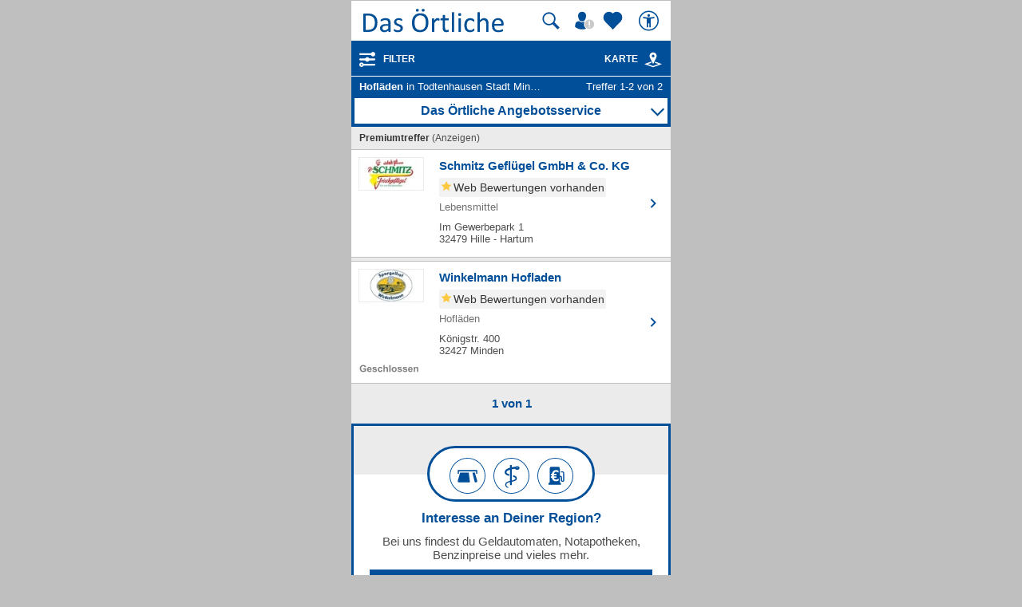

--- FILE ---
content_type: application/x-javascript
request_url: https://mobil.dasoertliche.de/;lm=1731683910;m=js;asset=orientation/
body_size: 372
content:
window.ai=window.ai||{};ai.__state=ai.__state||{};!function(){var e;function t(){window.clearTimeout(e);e=window.setTimeout(i,10)}function n(){var e=window,t=e.document,n=-1,i=-1;if("BackCompat"===document.compatMode||ai.dc.getProperty("exp/bug-documentelement")||void 0===t.documentElement||void 0===t.documentElement.clientWidth||0===t.documentElement.clientWidth)if(void 0!==window.innerWidth){n=e.innerWidth;i=e.innerHeight}else{n=t.getElementsByTagName("body")[0].clientWidth;i=t.getElementsByTagName("body")[0].clientHeight}else{n=t.documentElement.clientWidth;i=t.documentElement.clientHeight}return{width:n,height:i}}function i(){var e=parseInt(ai.dc.getProperty("viewport/width-portrait"),10),t="",i=n(),o=i.width,d=i.height,r=ai.__state;if(!(isNaN(o)||isNaN(d)||o===r.currentWidth&&d===r.currentHeight)){r.currentWidth=o;r.currentHeight=d;t=e>=o||d>=o?"portrait":"landscape"}t&&t!==r.orientation&&a(t)}function o(){var e=n(),t=e.width,o=e.height,a=o>t?"portrait":"landscape";if(a!==ai.__state.orientation){window.onorientationchange=i;window.removeEventListener("resize",i,!1);i()}else window.onorientationchange=null}function a(e){var t=ai.__state,n=t.orientation;if(e!==n){t.orientation=e;ai.fireEvent("orientationchange",{orientation:e,width:t.currentWidth,height:t.currentHeight})}}if("function"==typeof window.addEventListener){window.addEventListener("resize",function(){setTimeout(i,100)},!1);window.addEventListener("pageshow",i);window.onorientationchange=o}else"object"==typeof window.attachEvent||"function"==typeof window.attachEvent?window.attachEvent("onresize",t):"onresize"in window?window.onresize=i:window.setInterval(i,200);ai.addEventType({name:"orientationchange",triggerOnRegister:!0});ai.addEventListener("ready",i)}();